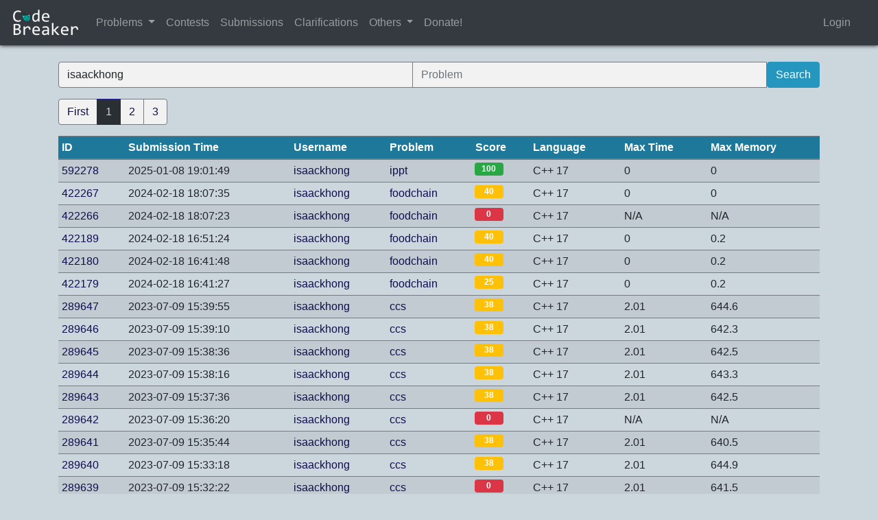

--- FILE ---
content_type: text/html; charset=utf-8
request_url: https://codebreaker.xyz/submissions?username=isaackhong&page=1
body_size: 2565
content:
<!DOCTYPE html>
<html>
<head>
	 
		<title> Submissions </title>
		<link rel="stylesheet" href="/static/css/main.css">	
	
		<meta charset="utf-8">
		<meta name="viewport" content="width=device-width, initial-scale=1">
		<link rel="stylesheet" href="https://maxcdn.bootstrapcdn.com/bootstrap/4.5.0/css/bootstrap.min.css">
		<link rel="stylesheet" href="/static/css/bootstrap-tourist.css">
		<script src="https://ajax.googleapis.com/ajax/libs/jquery/3.5.1/jquery.min.js"></script>
		<script src="https://cdnjs.cloudflare.com/ajax/libs/popper.js/1.16.0/umd/popper.min.js"></script>
		<script src="https://maxcdn.bootstrapcdn.com/bootstrap/4.5.0/js/bootstrap.min.js"></script>
		<!--script type="text/javascript" src="/static/js/bootstrap-tourist.js"></script-->

		<link rel="shortcut icon" href="/static/favicon.ico">
		<link rel="stylesheet" href="https://cdnjs.cloudflare.com/ajax/libs/codemirror/5.52.2/codemirror.min.css">
		<script type="text/javascript" src="https://cdnjs.cloudflare.com/ajax/libs/codemirror/5.52.2/codemirror.min.js"></script>
		<script type="text/javascript" src="https://cdnjs.cloudflare.com/ajax/libs/codemirror/5.52.2/mode/clike/clike.min.js"></script>
		<link rel="stylesheet" href="https://cdnjs.cloudflare.com/ajax/libs/codemirror/5.52.2/theme/monokai.min.css">
		
		<script src='https://cdnjs.cloudflare.com/ajax/libs/Chart.js/2.1.4/Chart.min.js'></script>
		<link href="https://cdn.jsdelivr.net/npm/fullcalendar@5.11.0/main.min.css" rel="stylesheet">
		<script src="https://cdn.jsdelivr.net/npm/fullcalendar@5.11.0/main.min.js"></script>
		<script async src="https://pagead2.googlesyndication.com/pagead/js/adsbygoogle.js?client=ca-pub-5579945809985169" crossorigin="anonymous"></script>
		
		<link href="/static/css/themes/alien.css" rel="stylesheet">
		
		
		<script src="https://unpkg.com/sweetalert/dist/sweetalert.min.js"></script>
		
	 
</head>
	<body>
		<nav class="navbar navbar-expand-md navbar-dark bg-dark">
			
			<a class="navbar-brand" href="/"> 
				<img src="/static/logo.png" width="100"> </img>
			</a>
			
			
			<!-- Links -->
			<ul class="nav navbar-nav">

				
				<li class="nav-item">
					<a class="nav-link" href="/problems" style="margin-right:0px;padding-right:0px;">Problems</a>
				</li>
				<li class="nav-item dropdown show">
					<a class="nav-link dropdown-toggle dropdown-toggle-split" href="#" id="navbarDropdown" role="button" data-toggle="dropdown" aria-haspopup="true" aria-expanded="true"></a>
					<div class="dropdown-menu" aria-labelledby="navbarDropdown">
						<a class="dropdown-item" href="/problems">All Problems</a>
						<a class="dropdown-item" href="/problems?command=newest">Newest Problems</a>
						<a class="dropdown-item" href="/problems?command=unsolved">Unsolved Problems</a>
						<a class="dropdown-item" href="/problems?command=recommended">Recommended Problems</a>
					</div>
				</li>	
				<li class="nav-item">
					<a class="nav-link" href="/contests">Contests</a>
				</li>
				<li class="nav-item">
					<a class="nav-link" href="/submissions">Submissions</a>
				</li>
				<li class="nav-item">
					<a class="nav-link" href="/clarifications">Clarifications</a>
				</li>
				<li class="nav-item dropdown">
					<a class="nav-link dropdown-toggle" href="#" id="navbarDropdown" role="button" data-toggle="dropdown" aria-haspopup="true" aria-expanded="false">
						Others
					</a>
				<div class="dropdown-menu" aria-labelledby="navbarDropdown">
					<a class="dropdown-item" href="/announcements">Announcements</a>
					<a class="dropdown-item" href="/rankings">Rankings</a>
					<a class="dropdown-item" href="/credits">Credits</a>
					<a class="dropdown-item" href="/resources">Learning Resources</a>
					<a class="dropdown-item" href="/cppreference/cpp.html" target="_blank">C++ Reference</a>
				</li>
				</div>

				
				
				<li class="nav-item">
					<a class="nav-link" href="https://forms.gle/wKN7wJs6CeXqzDXm8" target="_blank">Donate!</a>
				</li>
				
				

			</ul>

			
				<ul class="nav navbar-nav ml-auto mr-3">
					<li>
						<a class="nav-link" href="/login"> Login </a>
					</li>
				</ul>
			
			
			
		</nav>
	 	
		<div class="container">
			
				
			
		</div>

		
	<script type="text/javascript" src="/static/js/newuser_tour.js"></script>
        <script>
                window.onload=function(){
                        tour.start();
                }
        </script>

<br>

<div class="container">
	<form id = "searchsubmissionform" action = "" method = "post" class="form-group" autocomplete="off">
		<div class="autocomplete input-group mb-3">
			<input class="form-control" id="username" name="username" placeholder="Username" type="text" value="isaackhong">
			<input class="form-control" id="problem" name="problem" placeholder="Problem" type="text" value="">
			<input class="btn btn-secondary" id="submit" name="submit" type="submit" value="Search">
		</div>
	</form>
	<!--
	<script src=/static/js/editcontest.js></script>
	-->
	<nav aria-label="...">
	<ul class="pagination">
	
		<li class="page-item disabled">
			<a class="page-link" href="submissions?username=isaackhong&amp;page=1" tabindex="-1">First</a>
		</li>
		
		
		
		<li class="page-item active"><a class="page-link" href="submissions?username=isaackhong&amp;page=1">1</a></li>

		
		
		<li class="page-item "><a class="page-link" href="submissions?username=isaackhong&amp;page=2">2</a></li>

		
		
		<li class="page-item "><a class="page-link" href="submissions?username=isaackhong&amp;page=3">3</a></li>

		
		
		<!--
		<li class="page-item disabled">
			<a class="page-link" href="submissions?username=isaackhong&amp;page=3">Last</a>
		</li>
		-->

	</ul>
	</nav>
	<table class="table table-striped table-sm" id="myTable">
		<thead class="thead-dark">
			<tr>
				<th scope="col">ID</th>
				<th scope="col">Submission Time</th>
				<th scope="col">Username</th>
				<th scope="col">Problem</th>
				<th scope="col">Score</th>
				<th scope="col">Language</th>
				
				<th scope="col">Max Time</th>
				<th scope="col">Max Memory</th>
				
			</tr>
			</thead>
			
			<tbody>

			
				<tr>
					

					<td> <a href="/submission/592278">592278</a> </td>
					<td>2025-01-08 19:01:49</td>
					<td> <a href="/profile/isaackhong"> isaackhong </a> </td>

					
					<td> <a href="/problem/ippt"> ippt </a> </td>
					
					<td> <p style="margin: -1px">
					<span style = "width: 42px" 
					class="pb-1 text-white badge badge-success"> 100
					</span> </p>
					</td>
					<td>C++ 17</td>
					
					<td>0</td>
					<td>0</td>
					
					
				</tr>
			
				<tr>
					

					<td> <a href="/submission/422267">422267</a> </td>
					<td>2024-02-18 18:07:35</td>
					<td> <a href="/profile/isaackhong"> isaackhong </a> </td>

					
					<td> <a href="/problem/foodchain"> foodchain </a> </td>
					
					<td> <p style="margin: -1px">
					<span style = "width: 42px" 
					class="pb-1 text-white badge badge-warning"> 40
					</span> </p>
					</td>
					<td>C++ 17</td>
					
					<td>0</td>
					<td>0</td>
					
					
				</tr>
			
				<tr>
					

					<td> <a href="/submission/422266">422266</a> </td>
					<td>2024-02-18 18:07:23</td>
					<td> <a href="/profile/isaackhong"> isaackhong </a> </td>

					
					<td> <a href="/problem/foodchain"> foodchain </a> </td>
					
					<td> <p style="margin: -1px">
					<span style = "width: 42px" 
					class="pb-1 text-white badge badge-danger"> 0
					</span> </p>
					</td>
					<td>C++ 17</td>
					
					<td>N/A</td>
					<td>N/A</td>
					
					
				</tr>
			
				<tr>
					

					<td> <a href="/submission/422189">422189</a> </td>
					<td>2024-02-18 16:51:24</td>
					<td> <a href="/profile/isaackhong"> isaackhong </a> </td>

					
					<td> <a href="/problem/foodchain"> foodchain </a> </td>
					
					<td> <p style="margin: -1px">
					<span style = "width: 42px" 
					class="pb-1 text-white badge badge-warning"> 40
					</span> </p>
					</td>
					<td>C++ 17</td>
					
					<td>0</td>
					<td>0.2</td>
					
					
				</tr>
			
				<tr>
					

					<td> <a href="/submission/422180">422180</a> </td>
					<td>2024-02-18 16:41:48</td>
					<td> <a href="/profile/isaackhong"> isaackhong </a> </td>

					
					<td> <a href="/problem/foodchain"> foodchain </a> </td>
					
					<td> <p style="margin: -1px">
					<span style = "width: 42px" 
					class="pb-1 text-white badge badge-warning"> 40
					</span> </p>
					</td>
					<td>C++ 17</td>
					
					<td>0</td>
					<td>0.2</td>
					
					
				</tr>
			
				<tr>
					

					<td> <a href="/submission/422179">422179</a> </td>
					<td>2024-02-18 16:41:27</td>
					<td> <a href="/profile/isaackhong"> isaackhong </a> </td>

					
					<td> <a href="/problem/foodchain"> foodchain </a> </td>
					
					<td> <p style="margin: -1px">
					<span style = "width: 42px" 
					class="pb-1 text-white badge badge-warning"> 25
					</span> </p>
					</td>
					<td>C++ 17</td>
					
					<td>0</td>
					<td>0.2</td>
					
					
				</tr>
			
				<tr>
					

					<td> <a href="/submission/289647">289647</a> </td>
					<td>2023-07-09 15:39:55</td>
					<td> <a href="/profile/isaackhong"> isaackhong </a> </td>

					
					<td> <a href="/problem/ccs"> ccs </a> </td>
					
					<td> <p style="margin: -1px">
					<span style = "width: 42px" 
					class="pb-1 text-white badge badge-warning"> 38
					</span> </p>
					</td>
					<td>C++ 17</td>
					
					<td>2.01</td>
					<td>644.6</td>
					
					
				</tr>
			
				<tr>
					

					<td> <a href="/submission/289646">289646</a> </td>
					<td>2023-07-09 15:39:10</td>
					<td> <a href="/profile/isaackhong"> isaackhong </a> </td>

					
					<td> <a href="/problem/ccs"> ccs </a> </td>
					
					<td> <p style="margin: -1px">
					<span style = "width: 42px" 
					class="pb-1 text-white badge badge-warning"> 38
					</span> </p>
					</td>
					<td>C++ 17</td>
					
					<td>2.01</td>
					<td>642.3</td>
					
					
				</tr>
			
				<tr>
					

					<td> <a href="/submission/289645">289645</a> </td>
					<td>2023-07-09 15:38:36</td>
					<td> <a href="/profile/isaackhong"> isaackhong </a> </td>

					
					<td> <a href="/problem/ccs"> ccs </a> </td>
					
					<td> <p style="margin: -1px">
					<span style = "width: 42px" 
					class="pb-1 text-white badge badge-warning"> 38
					</span> </p>
					</td>
					<td>C++ 17</td>
					
					<td>2.01</td>
					<td>642.5</td>
					
					
				</tr>
			
				<tr>
					

					<td> <a href="/submission/289644">289644</a> </td>
					<td>2023-07-09 15:38:16</td>
					<td> <a href="/profile/isaackhong"> isaackhong </a> </td>

					
					<td> <a href="/problem/ccs"> ccs </a> </td>
					
					<td> <p style="margin: -1px">
					<span style = "width: 42px" 
					class="pb-1 text-white badge badge-warning"> 38
					</span> </p>
					</td>
					<td>C++ 17</td>
					
					<td>2.01</td>
					<td>643.3</td>
					
					
				</tr>
			
				<tr>
					

					<td> <a href="/submission/289643">289643</a> </td>
					<td>2023-07-09 15:37:36</td>
					<td> <a href="/profile/isaackhong"> isaackhong </a> </td>

					
					<td> <a href="/problem/ccs"> ccs </a> </td>
					
					<td> <p style="margin: -1px">
					<span style = "width: 42px" 
					class="pb-1 text-white badge badge-warning"> 38
					</span> </p>
					</td>
					<td>C++ 17</td>
					
					<td>2.01</td>
					<td>642.5</td>
					
					
				</tr>
			
				<tr>
					

					<td> <a href="/submission/289642">289642</a> </td>
					<td>2023-07-09 15:36:20</td>
					<td> <a href="/profile/isaackhong"> isaackhong </a> </td>

					
					<td> <a href="/problem/ccs"> ccs </a> </td>
					
					<td> <p style="margin: -1px">
					<span style = "width: 42px" 
					class="pb-1 text-white badge badge-danger"> 0
					</span> </p>
					</td>
					<td>C++ 17</td>
					
					<td>N/A</td>
					<td>N/A</td>
					
					
				</tr>
			
				<tr>
					

					<td> <a href="/submission/289641">289641</a> </td>
					<td>2023-07-09 15:35:44</td>
					<td> <a href="/profile/isaackhong"> isaackhong </a> </td>

					
					<td> <a href="/problem/ccs"> ccs </a> </td>
					
					<td> <p style="margin: -1px">
					<span style = "width: 42px" 
					class="pb-1 text-white badge badge-warning"> 38
					</span> </p>
					</td>
					<td>C++ 17</td>
					
					<td>2.01</td>
					<td>640.5</td>
					
					
				</tr>
			
				<tr>
					

					<td> <a href="/submission/289640">289640</a> </td>
					<td>2023-07-09 15:33:18</td>
					<td> <a href="/profile/isaackhong"> isaackhong </a> </td>

					
					<td> <a href="/problem/ccs"> ccs </a> </td>
					
					<td> <p style="margin: -1px">
					<span style = "width: 42px" 
					class="pb-1 text-white badge badge-warning"> 38
					</span> </p>
					</td>
					<td>C++ 17</td>
					
					<td>2.01</td>
					<td>644.9</td>
					
					
				</tr>
			
				<tr>
					

					<td> <a href="/submission/289639">289639</a> </td>
					<td>2023-07-09 15:32:22</td>
					<td> <a href="/profile/isaackhong"> isaackhong </a> </td>

					
					<td> <a href="/problem/ccs"> ccs </a> </td>
					
					<td> <p style="margin: -1px">
					<span style = "width: 42px" 
					class="pb-1 text-white badge badge-danger"> 0
					</span> </p>
					</td>
					<td>C++ 17</td>
					
					<td>2.01</td>
					<td>641.5</td>
					
					
				</tr>
			
				<tr>
					

					<td> <a href="/submission/285509">285509</a> </td>
					<td>2023-06-26 21:13:05</td>
					<td> <a href="/profile/isaackhong"> isaackhong </a> </td>

					
					<td> <a href="/problem/dijkstra"> dijkstra </a> </td>
					
					<td> <p style="margin: -1px">
					<span style = "width: 42px" 
					class="pb-1 text-white badge badge-success"> 100
					</span> </p>
					</td>
					<td>C++ 17</td>
					
					<td>0.6</td>
					<td>32.5</td>
					
					
				</tr>
			
				<tr>
					

					<td> <a href="/submission/269792">269792</a> </td>
					<td>2023-05-05 17:05:14</td>
					<td> <a href="/profile/isaackhong"> isaackhong </a> </td>

					
					<td> <a href="/problem/4in1"> 4in1 </a> </td>
					
					<td> <p style="margin: -1px">
					<span style = "width: 42px" 
					class="pb-1 text-white badge badge-warning"> 20
					</span> </p>
					</td>
					<td>C++ 17</td>
					
					<td>0</td>
					<td>0.2</td>
					
					
				</tr>
			
				<tr>
					

					<td> <a href="/submission/269785">269785</a> </td>
					<td>2023-05-05 17:04:43</td>
					<td> <a href="/profile/isaackhong"> isaackhong </a> </td>

					
					<td> <a href="/problem/4in1"> 4in1 </a> </td>
					
					<td> <p style="margin: -1px">
					<span style = "width: 42px" 
					class="pb-1 text-white badge badge-danger"> 0
					</span> </p>
					</td>
					<td>C++ 17</td>
					
					<td>N/A</td>
					<td>N/A</td>
					
					
				</tr>
			
				<tr>
					

					<td> <a href="/submission/269753">269753</a> </td>
					<td>2023-05-05 16:39:56</td>
					<td> <a href="/profile/isaackhong"> isaackhong </a> </td>

					
					<td> <a href="/problem/hackthectf"> hackthectf </a> </td>
					
					<td> <p style="margin: -1px">
					<span style = "width: 42px" 
					class="pb-1 text-white badge badge-danger"> 0
					</span> </p>
					</td>
					<td>C++ 17</td>
					
					<td>0.09</td>
					<td>5.3</td>
					
					
				</tr>
			
				<tr>
					

					<td> <a href="/submission/269744">269744</a> </td>
					<td>2023-05-05 16:33:48</td>
					<td> <a href="/profile/isaackhong"> isaackhong </a> </td>

					
					<td> <a href="/problem/hackthectf"> hackthectf </a> </td>
					
					<td> <p style="margin: -1px">
					<span style = "width: 42px" 
					class="pb-1 text-white badge badge-danger"> 0
					</span> </p>
					</td>
					<td>C++ 17</td>
					
					<td>0.08</td>
					<td>5.3</td>
					
					
				</tr>
			
				<tr>
					

					<td> <a href="/submission/269742">269742</a> </td>
					<td>2023-05-05 16:33:18</td>
					<td> <a href="/profile/isaackhong"> isaackhong </a> </td>

					
					<td> <a href="/problem/hackthectf"> hackthectf </a> </td>
					
					<td> <p style="margin: -1px">
					<span style = "width: 42px" 
					class="pb-1 text-white badge badge-danger"> 0
					</span> </p>
					</td>
					<td>C++ 17</td>
					
					<td>0.08</td>
					<td>5.3</td>
					
					
				</tr>
			
				<tr>
					

					<td> <a href="/submission/269734">269734</a> </td>
					<td>2023-05-05 16:27:29</td>
					<td> <a href="/profile/isaackhong"> isaackhong </a> </td>

					
					<td> <a href="/problem/hackthectf"> hackthectf </a> </td>
					
					<td> <p style="margin: -1px">
					<span style = "width: 42px" 
					class="pb-1 text-white badge badge-danger"> 0
					</span> </p>
					</td>
					<td>C++ 17</td>
					
					<td>0.08</td>
					<td>5.3</td>
					
					
				</tr>
			
				<tr>
					

					<td> <a href="/submission/269732">269732</a> </td>
					<td>2023-05-05 16:26:24</td>
					<td> <a href="/profile/isaackhong"> isaackhong </a> </td>

					
					<td> <a href="/problem/hackthectf"> hackthectf </a> </td>
					
					<td> <p style="margin: -1px">
					<span style = "width: 42px" 
					class="pb-1 text-white badge badge-danger"> 0
					</span> </p>
					</td>
					<td>C++ 17</td>
					
					<td>0.08</td>
					<td>5.3</td>
					
					
				</tr>
			
				<tr>
					

					<td> <a href="/submission/269716">269716</a> </td>
					<td>2023-05-05 16:10:34</td>
					<td> <a href="/profile/isaackhong"> isaackhong </a> </td>

					
					<td> <a href="/problem/conlang"> conlang </a> </td>
					
					<td> <p style="margin: -1px">
					<span style = "width: 42px" 
					class="pb-1 text-white badge badge-warning"> 20
					</span> </p>
					</td>
					<td>Python 3</td>
					
					<td>0.01</td>
					<td>8.5</td>
					
					
				</tr>
			
				<tr>
					

					<td> <a href="/submission/269711">269711</a> </td>
					<td>2023-05-05 16:03:45</td>
					<td> <a href="/profile/isaackhong"> isaackhong </a> </td>

					
					<td> <a href="/problem/conlang"> conlang </a> </td>
					
					<td> <p style="margin: -1px">
					<span style = "width: 42px" 
					class="pb-1 text-white badge badge-warning"> 20
					</span> </p>
					</td>
					<td>Python 3</td>
					
					<td>0.01</td>
					<td>8.8</td>
					
					
				</tr>
			
		</tbody>
	</table>
</div>

<script>
	console.log("");
</script>



	<script defer src="https://static.cloudflareinsights.com/beacon.min.js/vcd15cbe7772f49c399c6a5babf22c1241717689176015" integrity="sha512-ZpsOmlRQV6y907TI0dKBHq9Md29nnaEIPlkf84rnaERnq6zvWvPUqr2ft8M1aS28oN72PdrCzSjY4U6VaAw1EQ==" data-cf-beacon='{"version":"2024.11.0","token":"1af304ba4abf419996e75bcd3e22ae3f","r":1,"server_timing":{"name":{"cfCacheStatus":true,"cfEdge":true,"cfExtPri":true,"cfL4":true,"cfOrigin":true,"cfSpeedBrain":true},"location_startswith":null}}' crossorigin="anonymous"></script>
</body>
</html>

--- FILE ---
content_type: text/html; charset=utf-8
request_url: https://www.google.com/recaptcha/api2/aframe
body_size: 257
content:
<!DOCTYPE HTML><html><head><meta http-equiv="content-type" content="text/html; charset=UTF-8"></head><body><script nonce="geGgKn1cP4j_A_RJaDVofg">/** Anti-fraud and anti-abuse applications only. See google.com/recaptcha */ try{var clients={'sodar':'https://pagead2.googlesyndication.com/pagead/sodar?'};window.addEventListener("message",function(a){try{if(a.source===window.parent){var b=JSON.parse(a.data);var c=clients[b['id']];if(c){var d=document.createElement('img');d.src=c+b['params']+'&rc='+(localStorage.getItem("rc::a")?sessionStorage.getItem("rc::b"):"");window.document.body.appendChild(d);sessionStorage.setItem("rc::e",parseInt(sessionStorage.getItem("rc::e")||0)+1);localStorage.setItem("rc::h",'1768865039389');}}}catch(b){}});window.parent.postMessage("_grecaptcha_ready", "*");}catch(b){}</script></body></html>

--- FILE ---
content_type: text/css; charset=utf-8
request_url: https://cdnjs.cloudflare.com/ajax/libs/codemirror/5.52.2/theme/monokai.min.css
body_size: -244
content:
.cm-s-monokai.CodeMirror{background:#272822;color:#f8f8f2}.cm-s-monokai div.CodeMirror-selected{background:#49483e}.cm-s-monokai .CodeMirror-line::selection,.cm-s-monokai .CodeMirror-line>span::selection,.cm-s-monokai .CodeMirror-line>span>span::selection{background:rgba(73,72,62,.99)}.cm-s-monokai .CodeMirror-line::-moz-selection,.cm-s-monokai .CodeMirror-line>span::-moz-selection,.cm-s-monokai .CodeMirror-line>span>span::-moz-selection{background:rgba(73,72,62,.99)}.cm-s-monokai .CodeMirror-gutters{background:#272822;border-right:0}.cm-s-monokai .CodeMirror-guttermarker{color:#fff}.cm-s-monokai .CodeMirror-guttermarker-subtle{color:#d0d0d0}.cm-s-monokai .CodeMirror-linenumber{color:#d0d0d0}.cm-s-monokai .CodeMirror-cursor{border-left:1px solid #f8f8f0}.cm-s-monokai span.cm-comment{color:#75715e}.cm-s-monokai span.cm-atom{color:#ae81ff}.cm-s-monokai span.cm-number{color:#ae81ff}.cm-s-monokai span.cm-comment.cm-attribute{color:#97b757}.cm-s-monokai span.cm-comment.cm-def{color:#bc9262}.cm-s-monokai span.cm-comment.cm-tag{color:#bc6283}.cm-s-monokai span.cm-comment.cm-type{color:#5998a6}.cm-s-monokai span.cm-attribute,.cm-s-monokai span.cm-property{color:#a6e22e}.cm-s-monokai span.cm-keyword{color:#f92672}.cm-s-monokai span.cm-builtin{color:#66d9ef}.cm-s-monokai span.cm-string{color:#e6db74}.cm-s-monokai span.cm-variable{color:#f8f8f2}.cm-s-monokai span.cm-variable-2{color:#9effff}.cm-s-monokai span.cm-type,.cm-s-monokai span.cm-variable-3{color:#66d9ef}.cm-s-monokai span.cm-def{color:#fd971f}.cm-s-monokai span.cm-bracket{color:#f8f8f2}.cm-s-monokai span.cm-tag{color:#f92672}.cm-s-monokai span.cm-header{color:#ae81ff}.cm-s-monokai span.cm-link{color:#ae81ff}.cm-s-monokai span.cm-error{background:#f92672;color:#f8f8f0}.cm-s-monokai .CodeMirror-activeline-background{background:#373831}.cm-s-monokai .CodeMirror-matchingbracket{text-decoration:underline;color:#fff!important}
/*# sourceMappingURL=monokai.min.css.map */